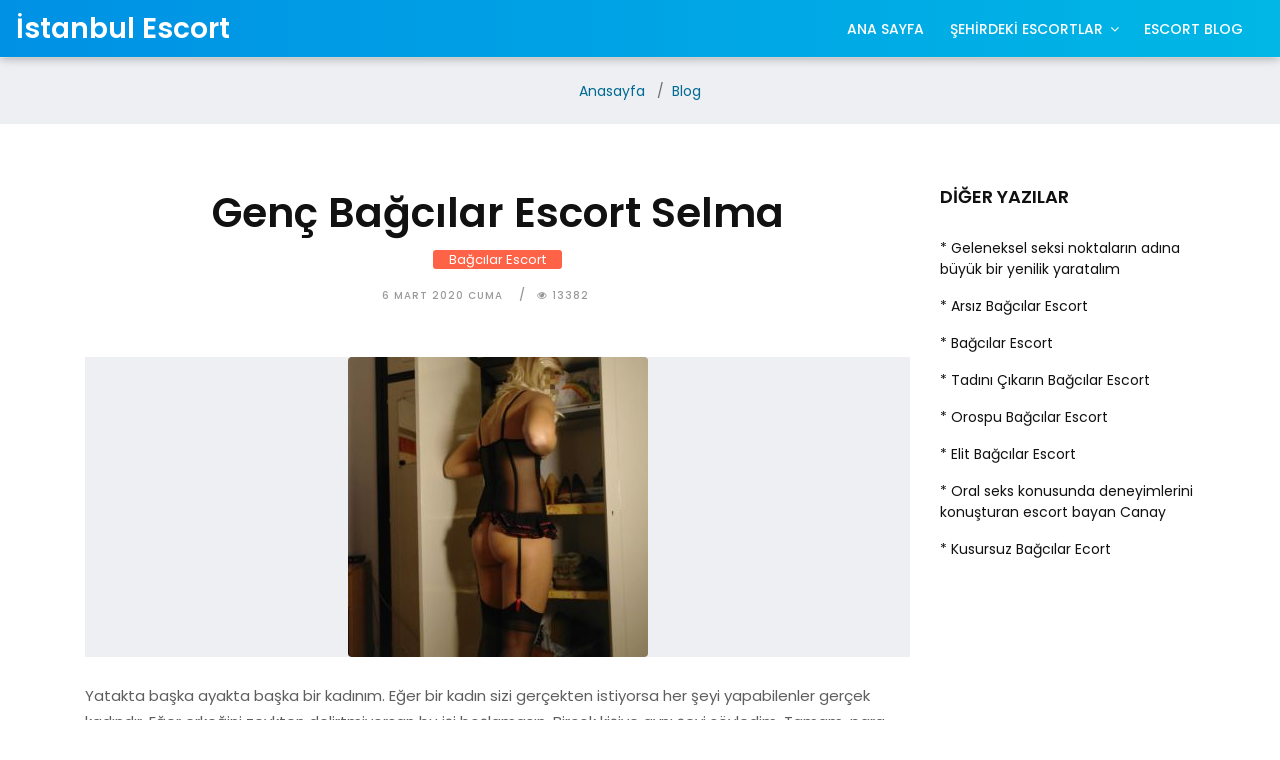

--- FILE ---
content_type: text/html; charset=UTF-8
request_url: https://kadinisleri.com/Yazi/genc-bagcilar-escort-selma/373
body_size: 3292
content:
<!DOCTYPE html>
<html lang="tr-TR">
<meta charset="utf-8">
<base href="https://kadinisleri.com/" />
<meta http-equiv="X-UA-Compatible" content="IE=edge">
<meta name="viewport" content="width=device-width, initial-scale=1">
<title>Genç Bağcılar Escort Selma | Escort Blog</title>
<meta name="keywords" content="Bağcılar Escort,Genç Bağcılar Escort" />
<meta name="description" content="Daha Genç Bağcılar Escort sonrasında harika zamanları benimle geçirmek için elimden geleni yapmaya hazırım.">
<link rel="amphtml" href="https://rnn0bv1b.rl3nv.sbs/amp/Yazi-genc-bagcilar-escort-selma-373.html" />
<link rel="canonical" href="https://kadinisleri.com/Yazi/genc-bagcilar-escort-selma/373" />
<meta name="google-site-verification" content="TvfcKeCSKr2BND7Pgn5L_PBvLIjUwNSwHHMOP6dF1bo" /><link rel="shortcut icon" href="images/favicon.ico" type="image/x-icon" />
<link rel="apple-touch-icon" href="images/apple-touch-icon.png">
<link href="https://fonts.googleapis.com/css?family=Poppins:300,400,500,600,700" rel="stylesheet"> 
<link href="css/bootstrap.css" rel="stylesheet">
<link href="css/font-awesome.min.css" rel="stylesheet">
<link href="style.css" rel="stylesheet">
<link href="css/responsive.css" rel="stylesheet">
<link href="css/colors.css" rel="stylesheet">
<link href="css/version/tech.css" rel="stylesheet">
</head>
<body>
<div id="wrapper">
<header class="tech-header header">
<div class="container-fluid">
<nav class="navbar navbar-toggleable-md navbar-inverse fixed-top bg-inverse">
<button class="navbar-toggler navbar-toggler-right" type="button" data-toggle="collapse" data-target="#navbarCollapse" aria-controls="navbarCollapse" aria-expanded="false" aria-label="Toggle navigation">
<span class="navbar-toggler-icon"></span>
</button>
<span class="navbar-brand">İstanbul Escort</span>
<div class="collapse navbar-collapse" id="navbarCollapse">
<ul class="navbar-nav">
<li class="nav-item"><a class="nav-link" href="./">ANA SAYFA</a></li>
<li class="nav-item dropdown has-submenu">
<a class="nav-link dropdown-toggle" href="#" id="dropdown01" data-toggle="dropdown" aria-haspopup="true" aria-expanded="false">ŞEHİRDEKİ ESCORTLAR</a>
<ul class="dropdown-menu" aria-labelledby="dropdown01">
<li class="nav-link"><a class="" href="./Kategori/aksaray-escort/1">Aksaray Escort</a></li>  
<li class="nav-link"><a class="" href="./Kategori/arnavutkoy-escort/4">Arnavutköy Escort</a></li>  
<li class="nav-link"><a class="" href="./Kategori/atakoy-escort/2">Ataköy Escort</a></li>  
<li class="nav-link"><a class="" href="./Kategori/avcilar-escort/3">Avcılar Escort</a></li>  
<li class="nav-link"><a class="" href="./Kategori/bagcilar-escort/5">Bağcılar Escort</a></li>  
<li class="nav-link"><a class="" href="./Kategori/bahcelievler-escort/6">Bahçelievler Escort</a></li>  
<li class="nav-link"><a class="" href="./Kategori/bakirkoy-escort/7">Bakırköy Escort</a></li>  
<li class="nav-link"><a class="" href="./Kategori/basaksehir-escort/8">Başakşehir Escort</a></li>  
<li class="nav-link"><a class="" href="./Kategori/bayrampasa-escort/9">Bayrampaşa Escort</a></li>  
<li class="nav-link"><a class="" href="./Kategori/besiktas-escort/10">Beşiktaş Escort</a></li>  
<li class="nav-link"><a class="" href="./Kategori/beylikduzu-escort/11">Beylikdüzü Escort</a></li>  
<li class="nav-link"><a class="" href="./Kategori/beylikduzu-genc-escort/33">Beylikdüzü Genç Escort</a></li>  
<li class="nav-link"><a class="" href="./Kategori/beyoglu-escort/12">Beyoğlu Escort</a></li>  
<li class="nav-link"><a class="" href="./Kategori/buyukcekmece-escort/13">Büyükçekmece Escort</a></li>  
<li class="nav-link"><a class="" href="./Kategori/capa-escort/14">Çapa Escort</a></li>  
<li class="nav-link"><a class="" href="./Kategori/catalca-escort/15">Çatalca Escort</a></li>  
<li class="nav-link"><a class="" href="./Kategori/esenler-escort/16">Esenler Escort</a></li>  
<li class="nav-link"><a class="" href="./Kategori/esenyurt-escort/17">Esenyurt Escort</a></li>  
<li class="nav-link"><a class="" href="./Kategori/eyup-escort/18">Eyüp Escort</a></li>  
<li class="nav-link"><a class="" href="./Kategori/fatih-escort/19">Fatih Escort</a></li>  
<li class="nav-link"><a class="" href="./Kategori/gaziosmanpasa-escort/20">Gaziosmanpaşa Escort</a></li>  
<li class="nav-link"><a class="" href="./Kategori/gungoren-escort/21">Güngören Escort</a></li>  
<li class="nav-link"><a class="" href="./Kategori/halkali-escort/22">Halkalı Escort</a></li>  
<li class="nav-link"><a class="" href="./Kategori/kagithane-escort/23">Kağıthane Escort</a></li>  
<li class="nav-link"><a class="" href="./Kategori/kapali-escort/34">Kapalı Escort</a></li>  
<li class="nav-link"><a class="" href="./Kategori/kayasehir-escort/24">Kayaşehir Escort</a></li>  
<li class="nav-link"><a class="" href="./Kategori/kucukcekmece-escort/25">Küçükçekmece Escort</a></li>  
<li class="nav-link"><a class="" href="./Kategori/olgun-escort/35">Olgun Escort</a></li>  
<li class="nav-link"><a class="" href="./Kategori/rus-escort/36">Rus Escort</a></li>  
<li class="nav-link"><a class="" href="./Kategori/sariyer-escort/26">Sarıyer Escort</a></li>  
<li class="nav-link"><a class="" href="./Kategori/sefakoy-escort/27">Sefaköy Escort</a></li>  
<li class="nav-link"><a class="" href="./Kategori/silivri-escort/28">Silivri Escort</a></li>  
<li class="nav-link"><a class="" href="./Kategori/sultangazi-escort/29">Sultangazi Escort</a></li>  
<li class="nav-link"><a class="" href="./Kategori/sirinevler-escort/30">Şirinevler Escort</a></li>  
<li class="nav-link"><a class="" href="./Kategori/sisli-escort/31">Şişli Escort</a></li>  
<li class="nav-link"><a class="" href="./Kategori/tesetturlu-escort/37">Tesettürlü Escort</a></li>  
<li class="nav-link"><a class="" href="./Kategori/turbanli-escort/38">Türbanlı Escort</a></li>  
<li class="nav-link"><a class="" href="./Kategori/yabanci-escort/39">Yabancı Escort</a></li>  
<li class="nav-link"><a class="" href="./Kategori/zeytinburnu-escort/32">Zeytinburnu Escort</a></li>  
	 
</ul>
</li>                 
</ul>
<ul class="navbar-nav mr-2">
<li class="nav-item"><a class="nav-link" href="./Makaleler">ESCORT BLOG</a></li> 
</ul>
</div>
</nav>
</div>
</header><div class="page-title">
<div class="container">
<div class="row">
<div class="col-md-12">
<ol class="breadcrumb">
<li class="breadcrumb-item"><a href="./">Anasayfa</a></li>
<li class="breadcrumb-item"><a href="./Makaleler">Blog</a></li>
</ol>
</div>                  
</div>
</div>
</div>
<section class="section">
<div class="container">
<div class="row">
<div class="col-lg-9 col-md-12 col-sm-12 col-xs-12">
<div class="page-wrapper">
<div class="blog-title-area text-center">
<h3>Genç Bağcılar Escort Selma</h3>
<span class="color-orange"><a href="Kategori/bagcilar-escort/5">Bağcılar Escort</a></span>
<div class="blog-meta big-meta">
<small><a href="Yazi/genc-bagcilar-escort-selma/373">6 Mart 2020 Cuma</a></small>
<small><a href="Yazi/genc-bagcilar-escort-selma/373"><i class="fa fa-eye"></i> 13382</a></small>
</div>
</div>
<div class="single-post-media">
<img src="BlogResim/Blog-78553930a50baeb10a39.jpg" alt="Genç Bağcılar Escort Selma" class="img-fluid">
</div>
<div class="blog-content">  
<p><p>Yatakta başka ayakta başka bir kadınım. Eğer bir kadın sizi gerçekten istiyorsa her şeyi yapabilenler gerçek kadındır. Eğer erkeğini zevkten delirtmiyorsan bu işi boşlamasın. Birçok kişiye aynı şeyi söyledim. Tamam, para alıyorsun ama bu parayı sonuna kadar hak etmen lazım. Yoksa bu işler boş işler. Bu işler yaramaz işler dedim. Evimde ya da istediğin yerlerde sana seks adı altında hizmet etmeye hazırım. Eğer benimle zaman geçireceksin hemen beni ara. Ben sana hemen adresimi verebilirim. Daha Genç <strong><a href='https://kadinisleri.com/Kategori/bagcilar-escort/5' rel='nofollow' target='_blank'>Bağcılar Escort</a></strong> sonrasında harika zamanları benimle geçirmek için elimden geleni yapmaya hazırım.</p>
</p>
</div>
<div class="blog-title-area">
<div class="tag-cloud-single">
<span>Etiketler</span>
</div>
</div>
<hr class="invis1">
<div class="custombox clearfix">
<h4 class="small-title">Şunlar da hoşunuza gidebilir</h4>
<div class="row">
<div class="col-lg-6">
<div class="blog-box">
<div class="post-media">
<a href="Yazi/geleneksel-seksi-noktalarin-adina-buyuk-bir-yenilik-yaratalim/61">
<img src="BlogResim/Blog-4cf4e772371523d036de.jpg" alt="Geleneksel seksi noktaların adına büyük bir yenilik yaratalım" class="img-fluid">
<div class="hovereffect">
</div>
</a>
</div>
<div class="blog-meta">
<h4><a href="Yazi/geleneksel-seksi-noktalarin-adina-buyuk-bir-yenilik-yaratalim/61">Geleneksel seksi noktaların adına büyük bir yenilik yaratalım</a></h4>
<small><a href="Kategori/bagcilar-escort/5">Bağcılar Escort</a></small>
<small><a href="Yazi/geleneksel-seksi-noktalarin-adina-buyuk-bir-yenilik-yaratalim/61">27 Aralık 2019 Cuma</a></small>
</div>
</div>
</div>
<div class="col-lg-6">
<div class="blog-box">
<div class="post-media">
<a href="Yazi/bagcilar-escort/5">
<img src="BlogResim/Blog-5ccef364304f7a71f22c.jpg" alt="Bağcılar Escort" class="img-fluid">
<div class="hovereffect">
</div>
</a>
</div>
<div class="blog-meta">
<h4><a href="Yazi/bagcilar-escort/5">Bağcılar Escort</a></h4>
<small><a href="Kategori/bagcilar-escort/5">Bağcılar Escort</a></small>
<small><a href="Yazi/bagcilar-escort/5">27 Aralık 2019 Cuma</a></small>
</div>
</div>
</div>
</div>
</div>
<hr class="invis1">
</div>
</div>
<div class="col-lg-3 col-md-12 col-sm-12 col-xs-12">
<div class="sidebar">
<div class="widget">
<h3 class="widget-title">DİĞER YAZILAR</h3>
<div class="blog-list-widget">
<div class="list-group">
									
<a href="Yazi/geleneksel-seksi-noktalarin-adina-buyuk-bir-yenilik-yaratalim/61" class="list-group-item list-group-item-action">
<div class="w-100">
<h5 class="mb-1">* Geleneksel seksi noktaların adına büyük bir yenilik yaratalım</h5>
</div>
</a>
									
<a href="Yazi/arsiz-bagcilar-escort/627" class="list-group-item list-group-item-action">
<div class="w-100">
<h5 class="mb-1">* Arsız Bağcılar Escort</h5>
</div>
</a>
									
<a href="Yazi/bagcilar-escort/5" class="list-group-item list-group-item-action">
<div class="w-100">
<h5 class="mb-1">* Bağcılar Escort</h5>
</div>
</a>
									
<a href="Yazi/tadini-cikarin bagcilar-escort/405" class="list-group-item list-group-item-action">
<div class="w-100">
<h5 class="mb-1">* Tadını Çıkarın Bağcılar Escort</h5>
</div>
</a>
									
<a href="Yazi/orospu-bagcilar-escort/565" class="list-group-item list-group-item-action">
<div class="w-100">
<h5 class="mb-1">* Orospu Bağcılar Escort</h5>
</div>
</a>
									
<a href="Yazi/elit-bagcilar-escort/471" class="list-group-item list-group-item-action">
<div class="w-100">
<h5 class="mb-1">* Elit Bağcılar Escort</h5>
</div>
</a>
									
<a href="Yazi/oral-seks-konusunda-deneyimlerini-konusturan-escort-bayan-canay/54" class="list-group-item list-group-item-action">
<div class="w-100">
<h5 class="mb-1">* Oral seks konusunda deneyimlerini konuşturan escort bayan Canay</h5>
</div>
</a>
									
<a href="Yazi/kusursuz-bagcilar-ecort/338" class="list-group-item list-group-item-action">
<div class="w-100">
<h5 class="mb-1">* Kusursuz Bağcılar Ecort</h5>
</div>
</a>
</div>
</div>
</div>
</div>
</div>
</div>
</div>
</section>
<footer class="footer">
<div class="container">
<div class="row">
<div class="col-md-12 text-center">
<div class="copyright">Copyright © 2018 İstanbul Escort Bayan</div>
</div>
</div>
</div>
</footer>
<div class="text-center"><a href="https://istanbulajans1.com/" class="b-link" title="İstanbul Escort" target="_blank" rel="dofollow">İstanbul Escort</a>
<a href="https://ist34ajans3.com/" title="esenyurt Escort" class="b-link" target="_blank" rel="dofollow">esenyurt Escort</a>
<a href="https://ist34ajans3.com/" title="beylikdüzü Escort" class="b-link" target="_blank" rel="dofollow">beylikdüzü Escort</a>
<a href="https://ist34ajans3.com/" title="avcılar Escort" class="b-link" target="_blank" rel="dofollow">avcılar Escort</a>
<a href="https://esenyurtajans.com/" title="esenyurt Escort" class="b-link" target="_blank" rel="dofollow">esenyurt Escort</a></div>
<div class="dmtop">Scroll to Top</div>
</div>
<script src="js/jquery.min.js"></script>
<script src="js/tether.min.js"></script>
<script src="js/bootstrap.min.js"></script>
<script src="js/custom.js"></script>
<script defer src="https://static.cloudflareinsights.com/beacon.min.js/vcd15cbe7772f49c399c6a5babf22c1241717689176015" integrity="sha512-ZpsOmlRQV6y907TI0dKBHq9Md29nnaEIPlkf84rnaERnq6zvWvPUqr2ft8M1aS28oN72PdrCzSjY4U6VaAw1EQ==" data-cf-beacon='{"version":"2024.11.0","token":"c8645264803648e19768e063070c441b","r":1,"server_timing":{"name":{"cfCacheStatus":true,"cfEdge":true,"cfExtPri":true,"cfL4":true,"cfOrigin":true,"cfSpeedBrain":true},"location_startswith":null}}' crossorigin="anonymous"></script>
</body>
</html>

--- FILE ---
content_type: text/css
request_url: https://kadinisleri.com/style.css
body_size: 5055
content:
/**************************************
    Table of Content
    
    1. BASIC
    2. HEADER
    3. SECTION
    4. FOOTER
    5. PAGES
    6. BLOG
    7. WIDGETS
**************************************/

/* BASIC 
**************************************/

body {
    font-size: 15px;
    line-height: 26px;
    background-color: #ffffff;
}

h1,
h2,
h3,
h4,
h5,
body,
p,
.topbar-section,
.navbar-inverse .navbar-nav .nav-link,
.header .dropdown-menu,
.navbar-nav .nav-link {
    font-family: 'Roboto', serif;
}

h1,
h2,
h3,
h4,
h5,
h6 {
    font-weight: 700;
    line-height: 1.4;
    color: #111111;
}

h1:hover a,
h2:hover a,
h3:hover a,
h4:hover a,
h5:hover a,
h6:hover a {
    text-decoration: underline !important;
    color: #111111 !important;
}

h1 {
    font-size: 32px;
    line-height: 40px;
    /* margin-bottom: 23px; */
}

h2 {
    font-size: 27px;
    line-height: 38px;
    margin-bottom: 20px
}

h3 {
    font-size: 22px;
    line-height: 30px;
    margin-bottom: 17px
}

h4 {
    font-size: 19px;
    line-height: 29px;
    margin-bottom: 14px
}

h5 {
    font-size: 17px;
    line-height: 25px;
    margin-bottom: 11px
}

h6 {
    font-size: 16px;
    line-height: 24px;
    margin-bottom: 11px
}

a {
    color: #006a93;
}

body,
p {
    color: #5e5e5e;
}

p {
    margin-bottom: 26px;
    font-size: 15px;
    line-height: 26px;
}

a {
    text-decoration: none !important;
}
h4 a {
    text-decoration: none !important;
    color: #00689e !important;
}
.blockquote {
    border: 1px solid #edeff2;
    background: #fff none repeat scroll 0 0;
    border-left: 4px solid #eceeef;
    font-size: 1.1rem;
    font-style: italic;
    margin-bottom: 1.5rem;
    border-radius: 0 !important;
    padding: 2rem;
}


/* HEADER 
**************************************/

.header {
    padding: 1.5rem 0;
    position: relative;
    background-color: #ffffff;
}

.navbar-inverse .navbar-nav .nav-link,
.navbar-nav .nav-link {
    font-size: 15px;
    font-weight: 500;
    line-height: 1;
    padding: 0.9rem 0 0.8rem;
    text-transform: capitalize;
    color: #121212;
}

.dropdown-toggle::after {
    display: inline-block;
    width: auto;
    height: auto;
    margin-left: 0.5em;
    margin-top: 0rem;
    vertical-align: middle;
    content: "\f107";
    border: 0;
    font-family: 'FontAwesome';
}

.navbar-toggleable-md .navbar-nav .nav-link {
    padding-left: 0.8rem;
    padding-right: 0.8rem;
}

.header-section {
    padding: 3rem 0 1.5rem;
    background-color: #ffffff;
}

.logo img {
    max-width: 324px;
    max-width: 100%;
    margin: auto;
    text-align: center;
    display: block;
}

.navbar-nav {
    margin: 0;
}

.header .dropdown-menu {
    padding: 0;
    box-shadow: none;
    border-radius: 0;
    min-width: 240px;
    margin-top: 15px !important;
    border-color: rgb(255 255 255 / 0%);
}

.header .dropdown ul li {
    /* border-bottom: 1px solid #f5f5f5; */
}

.header .dropdown-item {
    font-weight: 400;
    text-transform: capitalize;
    font-size: 14px;
    padding: 4px 1.8rem;
}

.header .dropdown-item:hover,
.header .dropdown-item:focus {
    color: #121212 !important;
    background-color: #edeff2;
}

.header .dropdown ul li:last-child {
    border-bottom: 0;
}

.header .dropdown-item span {
    position: absolute;
    right: 20px;
    top: 2px;
}

.header-section {
    margin-bottom: 0;
}

.topsocial .fa {
    margin-right: 0.5rem;
    font-size: 15px;
}

.topbar-section {
    display: block;
    position: relative;
    background-color: #ffffff;
    padding: 1rem 2rem;
    font-size: 14px;
    border-bottom: 1px dashed #e2e2e2;
}

.topbar-section a {
    color: rgba(0, 0, 0, 0.8) !important;
}

.topbar-section a:focus,
.topbar-section a:hover {
    color: rgba(0, 0, 0, 1) !important;
}

.topbar-section .list-inline {
    margin: 0;
    padding: 0;
}

.topbar-section .tooltip-inner {
    margin-top: 10px !important;
}

.topbar-section .list-inline-item {
    padding: 0 0.4rem !important;
}

.topmenu i {
    padding-right: 0.3rem;
}

.menu-large {
    overflow: hidden;
    position: static !important;
}

.dropdown-menu.megamenu {
    margin-top: 7px !important;
    left: 0;
    right: 0;
    width: 100%;
}

.dropdown-menu .dropdown-menu {
    margin-top: -1px !important
}

.mega-menu-content {
    position: relative;
    padding: 0;
    background-color: #ffffff;
}

.tab-details {
    padding: 2rem 0;
}

.tab-details .blog-meta h4 {
    font-size: 14px;
    margin: 0;
    padding: 0.5rem 0 0;
    line-height: 1.4;
}

.menucat {
    position: absolute;
    bottom: 0;
    left: 0;
    background-color: #111111;
    font-size: 11px;
    padding: 0.3rem 0.6rem;
    line-height: 1;
    color: #ffffff;
}

.post-media:hover .menucat {
    display: none;
}

.post-media img {
    width: 100%;
    height: 200px;
    object-fit: cover;
}


/* Style the tab */

div.tab {
    float: left;
    padding: 2rem 0;
    border-right: 1px solid #e1e3e6;
    width: 20%;
    background-color: #edeff2;
}


/* Style the buttons inside the tab */

div.tab button {
    display: block;
    background-color: inherit;
    color: black;
    padding: 0.5rem 1rem;
    width: 100%;
    border: 0;
    outline: none;
    text-align: right;
    cursor: pointer;
    -webkit-transition: all .3s ease-in-out;
    -moz-transition: all .3s ease-in-out;
    -ms-transition: all .3s ease-in-out;
    -o-transition: all .3s ease-in-out;
    transition: all .3s ease-in-out;
    color: #121212;
    font-size: 15px;
    font-weight: 500;
    border-bottom: 1px solid transparent;
    line-height: 1;
    text-transform: capitalize;
}


/* Change background color of buttons on hover */

div.tab button:hover,
div.tab button.active {
    background-color: #ffffff;
    border-right: 0 solid #e1e3e6;
    border-bottom: 1px solid #e1e3e6;
    border-left: 0 solid #e1e3e6;
}

div.tab button:hover {
    border-top: 0;
}


/* Style the tab content */

.tabcontent {
    float: left;
    padding: 0 1rem;
    display: none;
    width: 80%;
    border-left: none;
}

.tabcontent.active {
    display: block;
}

.header .navbar-nav .has-submenu.menu-large ul li {
    background: url(images/menubg.jpg) repeat-y center center #ffffff !important;
}

.tab-details {
    padding: 0;
}

.tabcontent {
    border-left: medium none;
    display: none;
    float: left;
    padding: 2rem 1.5rem 0;
    width: 80%;
}


/* SECTIONS
**************************************/

.section {
    padding: 4rem 0;
    display: block;
    position: relative;
    background-color: #ffffff;
}

.section.lb {
    background-color: #edeff2;
}

.section.lb .single-post-media {
    margin-bottom: 0;
}

.embed-responsive-item {
    padding: 0.4rem !important;
    display: block;
    background-color: #fff;
}

.first-section {
    padding: 0;
    border-bottom: 0;
}

.first-section .container-fluid {
    padding: 0 3px;
}

.section-title h3 {
    display: block;
    margin: 0 0 1.5rem;
    padding: 0;
    line-height: 1;
}

.section-title h3 a {
    border-radius: 3px;
    color: #fff !important;
    font-size: 16px;
    line-height: 1;
    padding: 0.1rem 1.3rem;
}

.lightbg {
    background-color: #f8e1f8;
}

.nopad {
    padding: 0 !important;
    margin: 0 !important;
}

.nopad img {
    width: 100%;
}

.item-h2,
.item-h1 {
    height: 100% !important;
    height: auto !important;
}

.pitem {
    padding: 1rem !important;
}

.pitem img {
    width: 100%;
}

.isotope-item {
    z-index: 2;
    padding: 0;
}

.isotope-hidden.isotope-item {
    pointer-events: none;
    z-index: 1;
}

.isotope,
.isotope .isotope-item {
    /* change duration value to whatever you like */
    -webkit-transition-duration: 0.8s;
    -moz-transition-duration: 0.8s;
    transition-duration: 0.8s;
}

.isotope {
    -webkit-transition-property: height, width;
    -moz-transition-property: height, width;
    transition-property: height, width;
}

.isotope .isotope-item {
    -webkit-transition-property: -webkit-transform, opacity;
    -moz-transition-property: -moz-transform, opacity;
    transition-property: transform, opacity;
}

.portfolio .blog-meta span {
    border-radius: 3px;
}

.portfolio .blog-meta small::after,
.portfolio .blog-meta small a {
    color: #a3a5a8 !important;
    letter-spacing: 0.1rem;
}

.portfolio .blog-meta span a {
    color: #fff !important;
    line-height: 1;
    padding: 0.2rem 1rem;
    font-size: 12px;
    margin: 1rem 0 0;
    display: inline-block;
}

.portfolio .blog-meta h4 {
    margin: 0;
    font-size: 20px;
    padding: 0.4rem 0 0.2rem;
}

.center-side,
.left-side,
.right-side {
    float: left;
    width: 33.33333%;
}

.post-media img,
.masonry-box img {
    -webkit-transition: all .3s ease-in-out;
    -moz-transition: all .3s ease-in-out;
    -ms-transition: all .3s ease-in-out;
    -o-transition: all .3s ease-in-out;
    transition: all .3s ease-in-out;
    -webkit-transform: scale(1);
    -moz-transform: scale(1);
    -ms-transform: scale(1);
    -o-transform: scale(1);
    transform: scale(1);
}

.post-media:hover img,
.masonry-box:hover img {
    -webkit-transform: scale(1.1);
    -moz-transform: scale(1.1);
    -ms-transform: scale(1.1);
    -o-transform: scale(1.1);
    transform: scale(1.1);
}

.masonry-box img,
.masonry-box {
    width: 100%;
}

.masonry-box {
    border: 0.34rem solid #fff;
}

.small-box {
    width: 50%;
    float: left;
}

.masonry-box .blog-meta h4 {
    padding: 0.2rem 0;
}

.masonry-box .blog-meta span {
    background-color: #111111;
    border-radius: 3px;
    font-size: 12px;
    padding: 0.1rem 1rem;
}


/* FOOTER
**************************************/

.footer .widget-title {
    display: table;
    font-size: 18px;
    line-height: 1;
    margin: 0 0 2rem;
    padding: 0 0 0.5rem;
}

.footer {
    padding: 1rem 0 1rem;
    background: url(images/footer.png) repeat-x center bottom #ffffff;
}

.footer.wb {
    background-color: #ffffff;
}

.footer.wb .hovereffect {
    opacity: 0.1;
    background-color: rgba(0, 0, 0, 0.0.1);
}

.demos h4 a {
    color: #000000 !important;
    font-size: 21px;
}

.demos .btn {
    padding: 0.6rem 1.5rem;
}

.demos p {
    padding: 0 0 1.5rem;
    margin: 0;
}

.section.demos {
    background-color: #ffffff;
}

.demos .col-lg-10 .row {
    padding: 2.5rem 1.5rem !important;
    background-color: #ffffff;
    border: 1px dashed #e2e2e2;
}

.demos .invis1 {
    margin: 2rem 0;
}

.footer ul {
    padding: 0;
    margin: 0;
    list-style: none;
}

.footer ul li {
    margin-bottom: 0.3rem;
}

.footer ul li:last-child {
    margin-bottom: 0;
}

.footer .fa-star {
    font-size: 12px;
}

.footer h5,
.footer ul li a {
    color: #111111;
}

.demos .blog-meta h4 {
    font-size: 28px;
    padding: 0 0 1rem;
}

.footer a,
.footer p,
.blog-list-widget small {
    color: rgba(0, 0, 0, 0.6) !important;
}

.footer-text .fa {
    font-size: 21px;
    margin: 0 0.3rem;
}

.dmtop {
    background-color: #111111;
    background-image: url(images/arrow.png);
    background-position: 50% 50%;
    background-repeat: no-repeat;
    z-index: 9999;
    width: 40px;
    height: 40px;
    text-indent: -99999px;
    position: fixed;
    bottom: -100px;
    right: 25px;
    cursor: pointer;
    -webkit-transition: all .7s ease-in-out;
    -moz-transition: all .7s ease-in-out;
    -o-transition: all .7s ease-in-out;
    -ms-transition: all .7s ease-in-out;
    transition: all .7s ease-in-out;
    overflow: hidden;
}


/* PAGES 
**************************************/

.notfound h2 {
    font-family: Comic Sans MS;
    font-size: 140px;
    padding: 0 0 1.7rem;
    margin: 0;
    line-height: 1;
    font-weight: bold;
}

.notfound h3 {
    font-size: 40px;
    padding: 0 0 0.6rem;
    margin: 0;
}

.notfound p {
    padding: 1rem 0 1.4rem;
    margin-bottom: 0;
}

.sitemap-wrapper {
    margin-bottom: 2rem;
    position: relative;
    border: 1px dashed #dadada;
    padding: 2rem;
}

.sitemap-wrapper .year {
    position: absolute;
    padding: 0 1rem;
    background-color: #ffffff;
    top: -12px;
}

.sitemap-text {
    margin: 1rem 0;
    font-weight: 500;
}

.sitemap-wrapper small {
    display: block;
    font-size: 11px;
    padding: 0;
    margin: 0 0 0.5rem;
    line-height: 1;
    text-transform: uppercase;
}

.breadcrumb {
    background-color: transparent;
    border-radius: 0;
    list-style: outside none none;
    margin-bottom: 0;
    text-align: center;
    padding: 0;
}

.breadcrumb-item {
    float: none;
    font-size: 14px;
    display: inline-block;
}

.page-link {
    background-color: #edeff2;
    border: 0 dashed #e2e2e2;
    border-radius: 0;
    color: #a3a5a8;
    display: block;
    font-size: 14px;
    line-height: 1;
    margin-left: 6px;
    padding: 0.8rem 0.8rem;
    position: relative;
    text-transform: capitalize;
}

.page-link:hover,
.page-link:focus {
    color: #111 !important;
}

.page-item:first-child .page-link {
    margin-left: 0;
    border-radius: 0;
}

.page-item:last-child .page-link {
    border-radius: 0;
}

span.page-link.active {
    background-color: #0275d8;
    border-color: #0275d8;
	color:#fff;
}

.page-title {
    padding: 1.25rem 0;
    background-color: #edeff2;
    margin-top: 10px;
}

.page-title small {
    color: #a3a5a8;
    display: inline-block;
    font-size: 13px;
    font-style: italic;
    letter-spacing: 1px;
    line-height: 1;
    margin-bottom: 0;
    margin-top: -1px;
    padding-bottom: 0;
    padding-left: 0.5rem;
    vertical-align: middle;
}

.page-title i {
    border-radius: 40px;
    display: inline-block;
    font-size: 14px;
    height: 40px;
    line-height: 40px;
    margin-right: 0.3rem;
    margin-top: -0.4rem;
    text-align: center;
    vertical-align: middle;
    width: 40px;
}

.page-title h2 {
    font-size: 24px;
    line-height: 1;
    padding: 0;
    margin: 0;
}


/* BLOG 
**************************************/

.carousel-indicators li {
    max-width: 10px;
    height: 10px;
}

.tag-cloud-single span {
    background: #ddd none repeat scroll 0 0;
    border-radius: 3px;
    color: #ffffff;
    display: inline-block !important;
    margin-right: 0.5rem !important;
    padding: 0 1rem;
}

.post-sharing {
    display: block;
    width: 100%;
    position: relative;
    margin: 1rem 0 0;
}

.gp-button.btn-primary:hover,
.gp-button.btn-primary:focus,
.gp-button.btn-primary {
    border-color: #DA5333 !important;
    background-color: #DA5333 !important;
}

.fb-button.btn-primary:focus,
.fb-button.btn-primary:hover,
.fb-button.btn-primary {
    background-color: #3B5998 !important;
    border-color: #3B5998 !important;
}

.tw-button.btn-primary:hover,
.tw-button.btn-primary:focus,
.tw-button.btn-primary {
    background-color: #00B6F1 !important;
    border-color: #00B6F1 !important;
}

.tw-button i,
.fb-button i {
    margin-right: 0.5rem;
}

.post-sharing .btn {
    padding: 0.3rem 1.6rem;
    border-radius: 3px;
    color: #ffffff !important;
}

.post-sharing .btn:hover {
    opacity: 0.9;
}

.gp-button {
    padding: 0.8rem 1rem !important;
}

.post-sharing span,
.post-sharing li {
    display: inline-block !important;
}

.single-post-media {
    display: block;
    position: relative;
    overflow: hidden;
    background: #edeff2;
    margin: 0 auto;
    text-align: center;
}

.single-post-media img {
    max-width: 400px;
    border-radius: 4px;
}

.blog-title-area {
    display: block;
    position: relative;
    padding: 0;
    margin-bottom: 3rem;
}

.blog-title-area .breadcrumb {
    float: none;
    text-align: left;
    padding: 0;
    color: #a3a5a8;
    margin: 0;
}

.blog-title-area.text-center .breadcrumb {
    text-align: center;
}

.blog-title-area .blog-meta a {
    font-size: 10px;
    font-weight: 500;
    letter-spacing: 1px;
    text-transform: uppercase;
}

.blog-title-area .breadcrumb-item.active,
.blog-title-area .breadcrumb-item + .breadcrumb-item::before,
.blog-title-area .blog-meta small,
.blog-title-area a {
    color: #a3a5a8;
}

.blog-title-area span {
    margin: 0.5rem 0;
    display: block;
}

.blog-title-area span a {
    padding: 0 1rem;
    color: #ffffff !important;
    border-radius: 3px;
}

.blog-title-area h3 {
    font-size: 41px;
    line-height: 50px;
    margin-bottom: 7px;
    margin-top: 0;
    overflow-wrap: break-word;
}

.user_name {
    font-size: 16px;
    font-weight: 500;
}

.comments-list p {
    margin-bottom: 1rem
}

.tag-cloud-single a,
.comments-list .media-right,
.comments-list small {
    color: #999 !important;
    font-size: 12px;
    /* letter-spacing: 2px; */
    margin-top: 5px;
    padding-left: 10px;
    /* text-transform: uppercase; */
}

.comments-list .media {
    padding: 1rem;
    margin-bottom: 15px;
}

.media-body .btn-primary {
    padding: 5px 15px !important;
    font-size: 11px !important;
}

.last-child {
    margin-bottom: 0 !important;
}

.comments-list img {
    max-width: 80px;
    margin-right: 30px;
}

.prevnextpost .float-right {
    margin-left: 1rem;
}

.prevnextpost .w-100 {
    margin-bottom: 0 !important;
    padding-bottom: 0;
}

.prevnextpost .float-left {
    margin-right: 1rem;
}

.authorbox a {
    font-weight: bold;
}

.authorbox p {
    font-style: italic;
    margin-bottom: 1rem;
}

.small-title {
    background: #edeff2 none repeat scroll 0 0;
    font-size: 16px;
    left: 5%;
    line-height: 1;
    margin: 0;
    padding: 0.6rem 1.5rem;
    position: absolute;
    text-align: center;
    top: -18px;
}

.custombox {
    position: relative;
    padding: 3rem 2rem;
    border: 1px dashed #dadada;
}

.pp {
    padding-left: 5%;
    padding-right: 5%;
}

.pp .float-left {
    margin: 0 2rem 1rem -3rem;
}

.pp a {
    font-weight: bold;
}

.img-fullwidth {
    width: 100%;
    margin-bottom: 2rem;
}

.check {
    padding-bottom: 0;
    margin-bottom: 25px;
    list-style: none
}

.check li:before {
    font-family: FontAwesome;
    content: "\f105";
    padding-right: 0.5rem;
    color: #111111;
}

.page-wrapper .banner-spot {
    padding: 0.4rem;
    background-image: none;
}

.banner-spot {
    background: #ffffff;
    clear: both;
    display: block;
    height: auto;
    margin: 0 auto;
    padding: 15px;
    position: relative;
    font-size: 12px;
	text-align: center;
}

.banner-img img {
    margin: auto;
    text-align: center;
    max-width: 768px;
    float: none;
    width: 100%;
    display: block;
}

.blog-meta h4 {
    padding: 1rem 0 0.5rem;
    margin: 0;
    font-size: 21px;
}

.blog-meta.big-meta h4 {
    padding: 1rem 0 0.6rem;
    margin: 0;
    font-size: 28px;
}

.blog-meta.big-meta p {
    margin-bottom: 0.5rem;
    padding-bottom: 0;
}

.blog-meta small {
    font-size: 12px;
    display: inline-block;
    margin-bottom: 0;
    padding-bottom: 0;
    color: #111111;
    font-weight: 400;
    margin-right: 0.5rem;
}

.blog-meta small:after {
    content: "/";
    padding-left: 1rem;
}

.blog-meta small:last-child:after {
    content: ""
}

hr.invis {
    border: 0;
    margin: 2rem 0;
}

hr.invis1 {
    border: 0;
    margin: 4rem 0;
}

hr.invis2 {
    border: 0;
    margin: 6rem 0;
}

hr.invis3 {
    border: 0;
    margin: 0;
}

.post-media {
    position: relative;
    overflow: hidden;
    border-radius: 4px;
}

.shadoweffect {
    position: absolute;
    top: 0;
    opacity: 0;
    left: 0;
    right: 0;
    bottom: 0;
    background: -moz-linear-gradient(0deg, rgba(0, 0, 0, 1) 0%, rgba(0, 0, 0, 0.1) 30%);
    background: -webkit-linear-gradient(0deg, rgba(0, 0, 0, 1) 0%, rgba(0, 0, 0, 0.1) 30%);
    background: linear-gradient(0deg, rgba(0, 0, 0, 1) 0%, rgba(0, 0, 0, 0.1) 30%);
    filter: progid: DXImageTransform.Microsoft.gradient( startColorstr='#000000', endColorstr='#00000000', GradientType=1);
    -webkit-transition: all .3s ease-in-out;
    -moz-transition: all .3s ease-in-out;
    -ms-transition: all .3s ease-in-out;
    -o-transition: all .3s ease-in-out;
    transition: all .3s ease-in-out;
    -webkit-transform: scale(1);
    -moz-transform: scale(1);
    -ms-transform: scale(1);
    -o-transform: scale(1);
    transform: scale(1);
    zoom: 1;
    filter: alpha(opacity=100);
    opacity: 1;
}

.shadow-desc {
    position: absolute;
    bottom: 0;
    padding: 1rem 1.5rem;
}

.shadow-desc .blog-meta small::after,
.shadow-desc .blog-meta a,
.shadow-desc .blog-meta h4 a {
    color: #ffffff !important;
}

.small-box .shadow-desc h4 {
    font-size: 16px;
    line-height: 1.3;
}

.small-box .shadow-desc {
    padding: 1rem;
}

.hovereffect {
    position: absolute;
    top: 0;
    opacity: 0;
    left: 0;
    right: 0;
    bottom: 0;
    background-color: rgba(0, 0, 0, 0.2);
    -webkit-transition: all .3s ease-in-out;
    -moz-transition: all .3s ease-in-out;
    -ms-transition: all .3s ease-in-out;
    -o-transition: all .3s ease-in-out;
    transition: all .3s ease-in-out;
    zoom: 1;
    filter: alpha(opacity=0);
    opacity: 0.5;
    background: -moz-linear-gradient(0deg, rgba(0, 0, 0, 1) 0%, rgba(0, 0, 0, 0.1) 50%);
    background: -webkit-linear-gradient(0deg, rgba(0, 0, 0, 1) 0%, rgba(0, 0, 0, 0.1) 50%);
    background: linear-gradient(0deg, rgba(0, 0, 0, 1) 0%, rgba(0, 0, 0, 0.1) 50%);
    filter: progid: DXImageTransform.Microsoft.gradient( startColorstr='#000000', endColorstr='#00000000', GradientType=1);
}

.post-media:hover .hovereffect span::before,
.post-media:hover .hovereffect {
    visibility: visible;
    zoom: 1;
    filter: alpha(opacity=100);
    opacity: 1;
}

.hovereffect span::before {
    width: 90px;
    text-align: center;
    left: 0;
    right: 0;
    top: 45%;
    margin: -2rem auto;
    visibility: hidden;
    position: absolute;
    height: 90px;
    display: block;
    content: url(images/hover.png);
    -webkit-transition: all .3s ease-in-out;
    -moz-transition: all .3s ease-in-out;
    -ms-transition: all .3s ease-in-out;
    -o-transition: all .3s ease-in-out;
    transition: all .3s ease-in-out;
    -webkit-transform: scale(1);
    -moz-transform: scale(1);
    -ms-transform: scale(1);
    -o-transform: scale(1);
    transform: scale(1);
    zoom: 1;
    filter: alpha(opacity=0);
    opacity: 0;
}

.hovereffect span.videohover::before {
    content: url(images/videohover.png);
}

.blog-list .blog-meta.big-meta h4 {
    margin-left: -20%;
    margin-top: 1rem;
    background-color: rgb(255 255 255 / 80%);
    padding: 1rem 1.5rem 1rem;
    border-top-left-radius: 3px;
    border-bottom-left-radius: 3px;
}

.blog-custom-build .blog-meta {
    margin: -4rem 3rem 0;
    z-index: 11;
    padding: 2rem 2rem;
    position: relative;
    background-color: #ffffff;
    border-radius: 3px 3px 0 0;
    border-bottom: 1px solid #edeff2;
}

.blog-custom-build .blog-meta.big-meta h4 {
    font-size: 28px;
    margin: 0;
    padding: 0 0 1rem;
}

.blog-custom-build .post-sharing .btn {
    padding: 0.7rem 1rem !important;
}

.blog-custom-build .post-sharing {
    margin: 0 0 1.5rem;
    padding: 0;
}

.blog-grid-system .blog-meta.big-meta h4 {
    font-size: 21px;
}

.blog-video-system .col-md-12,
.blog-grid-system .col-md-6 {
    margin-bottom: 3rem;
}

.blog-video-system .blog-meta.big-meta h4 {
    padding: 1rem 0;
    font-size: 24px;
}

.blog-video-system .btn {
    margin-top: 1rem;
}


/* WIDGETS 
**************************************/

.sidebar .widget {
    position: relative;
    display: block;
    margin-bottom: 3rem;
}

.sidebar .banner-spot {
    background-image: none;
    padding: 5px;
}

.sidebar .instagram-wrapper a {
    width: 33.3333%;
    margin: 0;
    float: left;
    border-right: 5px solid #ffffff;
    border-bottom: 5px solid #ffffff;
}

.wb {
    background-color: #ffffff;
    border-top: 1px dashed #dadada;
}

.form-wrapper h4 {
    margin-bottom: 1.5rem;
}

.form-wrapper .form-control {
    background: #fff none repeat scroll 0 0;
    border: 1px dashed #dadada;
    border-radius: 0;
    font-size: 14px;
    font-weight: 400;
    line-height: 1;
    letter-spacing: 0.3px;
    margin-bottom: 1.4rem;
    min-height: 50px;
    text-transform: none;
}

.form-wrapper .btn i {
    padding-left: 0.5rem;
}

.form-wrapper textarea {
    min-height: 120px !important;
    padding-top: 1rem
}

.search-form .form-control {
    border-radius: 0;
    margin-bottom: 1.4rem;
    border: 1px solid #edeff2;
    font-size: 12px;
    min-height: 45px;
    text-transform: none;
    font-weight: 400;
}

.search-form .form-control {
    margin: 0;
    min-width: 240px;
    border-right: 0;
}

.search-form .btn:hover,
.search-form .btn:focus,
.search-form .btn {
    padding: 0;
    border-color: #edeff2 !important;
    height: 45px;
    position: absolute;
    border-radius: 0 !important;
    background-color: #edeff2 !important;
    right: 0;
    color: #a3a5a8 !important;
    width: 45px;
    line-height: 45px;
    margin-left: 0
}

.sidebar .widget ul {
    list-style: none;
    margin: 0;
    padding: 0;
}

.sidebar .blog-list-widget img {
    width: 55px;
    padding: 0;
}

.sidebar .blog-list-widget .mb-1 {
    font-size: 14px;
}

.sidebar a {
    color: rgba(0, 0, 0, 0.6);
}

.sidebar .widget-title {
    display: block;
    font-size: 18px;
    margin: 0 0 2rem;
    padding: 0;
    line-height: 1;
}

.footer-text img {
    max-width: 290px;
}

.footer-text p {
    margin-bottom: 0;
    padding: 1rem 0 1.2rem;
}

.blog-list-widget img {
    background: #fff none repeat scroll 0 0;
    margin-right: 15px;
    max-width: 80px;
    padding: 4px;
}

.blog-list-widget .list-group-item {
    padding: 0;
    border: 0;
    margin: 0;
    background-color: transparent;
}

.blog-list-widget .w-100 {
    margin-bottom: 1rem;
    display: block;
    display: flex;
    align-items: center;
}

.blog-list-widget .w-100.last-item {
    margin-bottom: 0;
}

.blog-list-widget .mb-1 {
    font-size: 16px;
    font-weight: 400;
    line-height: 1.5;
    margin-bottom: 0rem !important;
}

.blog-list-widget small {
    font-size: 10px;
    font-weight: 500;
    letter-spacing: 1px;
    text-transform: uppercase;
}

.newsletter-widget h4 {
    font-size: 2.4rem;
    padding: 0;
    margin: 0 0 1.5rem;
}

.newsletter-widget p {
    color: rgba(0, 0, 0, 0.4);
    font-size: 18px;
    padding: 0;
    margin: 0 0 2rem;
}

.newsletter-widget .form-inline {
    display: block;
}

.newsletter-widget .form-inline .form-control {
    background-color: rgba(255, 255, 255, 0.9);
    border: 1px solid #dbdde0;
    border-radius: 0;
    box-shadow: none;
    display: inline-block;
    font-size: 14px;
    height: 56px;
    padding-left: 1.5rem;
    line-height: 1;
    letter-spacing: 0.3px;
    vertical-align: middle;
    width: 400px;
}

.card-block {
    -moz-box-flex: 1;
    background: #202020 none repeat scroll 0 0;
    padding: 1.25rem 3rem;
    border-radius: 0 !important;
}

.top-search .btn:hover,
.top-search .btn:focus,
.top-search .btn {
    position: absolute;
    right: 4%;
    border: 0 !important;
    border-left: 1px solid #555555 !important;
    color: #555555 !important;
    font-size: 24px;
    background-color: transparent !important;
    height: 54px;
    padding-left: 1rem;
    padding-right: 1rem;
}

.top-search .newsletter-widget .form-inline .form-control {
    background: rgba(0, 0, 0, 0) none repeat scroll 0 0;
    border: 0 none;
    color: #555555;
    font-size: 24px;
    width: 100%;
}

.form-wrapper .newsletter-widget .form-inline .form-control::-webkit-input-placeholder {
    color: #a2abb1;
    opacity: 1;
}

.form-wrapper .form-control::-moz-placeholder {
    color: #a2abb1;
    opacity: 1;
}

.form-wrapper .form-control:-ms-input-placeholder {
    color: #a2abb1;
    opacity: 1;
}

.form-wrapper .form-control::placeholder {
    color: #a2abb1;
    opacity: 1;
}

.top-search .form-inline .form-control::-webkit-input-placeholder {
    color: #555555;
    opacity: 1;
}

.top-search .newsletter-widget .form-inline .form-control::-moz-placeholder {
    color: #555555;
    opacity: 1;
}

.top-search .newsletter-widget .form-inline .form-control:-ms-input-placeholder {
    color: #555555;
    opacity: 1;
}

.top-search .newsletter-widget .form-inline .form-control::placeholder {
    color: #555555;
    opacity: 1;
}

.newsletter-widget .form-inline .form-control::-webkit-input-placeholder {
    color: #a2abb1;
    opacity: 1;
}

.newsletter-widget .form-inline .form-control::-moz-placeholder {
    color: #a2abb1;
    opacity: 1;
}

.newsletter-widget .form-inline .form-control:-ms-input-placeholder {
    color: #a2abb1;
    opacity: 1;
}

.newsletter-widget .form-inline .form-control::placeholder {
    color: #a2abb1;
    opacity: 1;
}

.newsletter-widget .btn {
    height: 54px;
    border-radius: 0;
    border: 0;
}

.newsletter-widget .btn i {
    padding-left: 0.5rem
}

.btn {
    background-color: #111111;
    border: 0 none;
    border-radius: 0;
    font-size: 14px;
    font-weight: bold;
    padding: 0.8rem 2rem;
    text-transform: none;
}

.link-widget li {
    padding: 0.4rem 0.2rem 0.6rem;
    text-transform: capitalize;
    line-height: 1.5;
    font-weight: 500;
    position: relative;
    margin: 0;
    border-bottom: 1px dashed #dadada;
}

.link-widget li:last-child {
    border-bottom: 0 dashed #dadada;
}

.link-widget li span {
    position: absolute;
    right: 0;
}

.copyright{color:#888;}
a.b-link, a.b-link:hover{color:#555;}

.loader {
    display: block;
    margin: 20px auto 0;
    vertical-align: middle;
}

#preloader {
    width: 100%;
    height: 100%;
    top: 0;
    right: 0;
    bottom: 0;
    left: 0;
    background: #fff;
    z-index: 11000;
    position: fixed;
    display: block
}

.preloader {
    position: absolute;
    margin: 0 auto;
    left: 1%;
    right: 1%;
    top: 47%;
    width: 65px;
    height: 65px;
    background: center center no-repeat none;
    background-size: 65px 65px;
    -webkit-border-radius: 50%;
    -moz-border-radius: 50%;
    -ms-border-radius: 50%;
    -o-border-radius: 50%;
    border-radius: 50%
}

/* width */
::-webkit-scrollbar {
  width: 10px;
}

/* Track */
::-webkit-scrollbar-track {
  background: #f1f1f1; 
}
 
/* Handle */
::-webkit-scrollbar-thumb {
  background: #00a0e5; 
}

/* Handle on hover */
::-webkit-scrollbar-thumb:hover {
  background: #0080b8; 
}

--- FILE ---
content_type: text/css
request_url: https://kadinisleri.com/css/responsive.css
body_size: 445
content:
/* RESPONSIVE 
**************************************/

@media (max-width: 1156px) {
    .small-box .shadow-desc h4 {
        font-size: 14px;
    }
}

@media (max-width: 1047px) {
    .topbar-section .list-inline-item {
        padding: 0 0.2rem !important;
    }
}

@media (max-width: 989px) {
    .search-form .btn:hover,
    .search-form .btn:focus,
    .search-form .btn {
        position: relative;
    }
    .custombox .blog-list-widget,
    .custombox .blog-box {
        margin: 1rem 0;
    }
    .sidebar,
    .footer .widget {
        margin: 1.5rem 0;
    }
    .center-side,
    .left-side,
    .right-side {
        float: left;
        width: 50%;
    }
	.header {
    padding: 1.3rem 0;
    position: relative;
    background-color: #ffffff;
}
}

@media (max-width: 768px) {
	.post-media img {
    width: 100%;
    height: auto;
    object-fit: cover;
}
    .post-sharing .btn {
        padding: 0.6rem !important;
    }
    .blog-custom-build .down-mobile,
    .blog-title-area .down-mobile {
        display: none !important;
    }
    .newsletter-widget .form-inline .form-control {
        width: 100%;
    }
    .newsletter-widget .btn {
        display: block;
        width: 100%;
        margin-top: 0.5rem;
    }
    .blog-list .blog-meta.big-meta h4 {
        background-color: #ffffff;
        margin-left: 0;
        margin-top: 1rem;
        padding: 1rem 0;
    }
}

@media (max-width: 728px) {
    .center-side,
    .left-side,
    .right-side {
        float: left;
        width: 100%;
    }
    .shadow-desc {
        bottom: 0;
        padding: 1rem 0.8rem;
        position: absolute;
    }
    .blog-meta h4 {
        font-size: 18px;
    }
}

@media (max-width: 590px) {
    .comment-list .media {
        float: none !important;
        width: 100%;
        display: block;
    }
    .blog-title-area {
        text-align: center;
    }
    .pp .float-right,
    .pp .float-left {
        width: 100%;
        margin: 1rem 0;
    }
    .blog-title-area h3 {
        font-size: 34px;
    }
    .section-title {
        margin-top: 1rem;
    }
    .footer-text img,
    .small-box {
        float: none;
        width: 100%;
    }
    .topbar-section .text-right {
        text-align: center !important;
    }
    .blog-meta.big-meta h4 {
        font-size: 21px;
    }
    .top-search .newsletter-widget .form-inline .form-control {
        font-size: 16px;
    }
    .card-block {
        padding: 1rem 0.5rem;
    }
    .newsletter-widget .btn:hover,
    .newsletter-widget .btn:focus,
    .newsletter-widget .btn {
        border: 0 none !important;
        font-size: 17px !important;
        padding: 1.3rem 1rem !important;
    }
}

@media (min-width: 992px) {
    .header .dropdown-menu {
        margin-top: 13px;
    }
    .header .navbar-nav .has-submenu {
        position: relative;
    }
    .header .navbar-nav .has-submenu:hover > ul {
        visibility: visible;
        opacity: 1;
        top: 100%;
        box-shadow: 0 0 10px rgba(0, 0, 0, 0.4);
    }
    .header .navbar-nav .has-submenu:hover > ul li ul {
        margin-top: -1px;
    }
    .header .navbar-nav .has-submenu ul {
        -webkit-transition: visibility 0.35s ease-in-out, opacity 0.35s ease-in-out, top 0.35s ease-in-out, bottom 0.35s ease-in-out, left 0.35s ease-in-out, right 0.35s ease-in-out;
        -moz-transition: visibility 0.35s ease-in-out, opacity 0.35s ease-in-out, top 0.35s ease-in-out, bottom 0.35s ease-in-out, left 0.35s ease-in-out, right 0.35s ease-in-out;
        -o-transition: visibility 0.35s ease-in-out, opacity 0.35s ease-in-out, top 0.35s ease-in-out, bottom 0.35s ease-in-out, left 0.35s ease-in-out, right 0.35s ease-in-out;
        transition: visibility 0.35s ease-in-out, opacity 0.35s ease-in-out, top 0.35s ease-in-out, bottom 0.35s ease-in-out, left 0.35s ease-in-out, right 0.35s ease-in-out;
    }
    .header .navbar-nav .has-submenu .dropdown-menu {
        min-width: 270px;
        padding: 0;
        -webkit-border-radius: 0;
        -moz-border-radius: 0;
        border-radius: 0;
    }
    .header .navbar-nav .has-submenu > ul {
        position: absolute;
        top: 130%;
        visibility: hidden;
        display: block;
        opacity: 0;
        left: 0;
    }
    .header .navbar-nav .has-submenu > ul.start-right {
        right: 0;
        left: auto;
    }
    .header .navbar-nav .has-submenu > ul li {
        position: relative;
    }
    .header .navbar-nav .has-submenu > ul li:hover > ul {
        visibility: visible;
        opacity: 1;
        left: 100%;
    }
    .header .navbar-nav .has-submenu > ul li:hover > ul.show-right {
        right: 100%;
    }
    .header .navbar-nav .has-submenu > ul li ul {
        position: absolute;
        top: 0;
        visibility: hidden;
        display: block;
        opacity: 0;
        left: 130%;
    }
    .header .navbar-nav .has-submenu > ul li ul.show-right {
        right: 130%;
        left: auto;
    }
}

--- FILE ---
content_type: text/css
request_url: https://kadinisleri.com/css/colors.css
body_size: 141
content:
/* COLORS 
**************************************/

.authorbox p a,
.pp a,
.sitemap-wrapper small,
.fa-user-circle-o,
.footer h5:hover,
a:hover,
a:focus,
.navbar-nav .nav-link:hover,
.navbar-nav .nav-link:focus,
.navbar-inverse .navbar-nav .active > .nav-link,
.navbar-inverse .navbar-nav .nav-link.active,
.navbar-inverse .navbar-nav .nav-link.open,
.navbar-inverse .navbar-nav .open > .nav-link {
    color: #3197d6 !important;
}

.dmtop,
.search-form .btn:hover,
.search-form .btn:focus,
.search-form .btn {
    color: #ffffff !important;
    background-color: #3197d6 !important;
}

.tag-cloud-single span,
.page-title i,
.btn:hover,
.sitemap-wrapper .year,
.btn:focus,
.navbar-inverse .navbar-toggler {
    color: #ffffff !important;
    background-color: #003a52;
}

.blockquote {
    border-left-color: #3197d6;
}

.footer .widget-title {
    border-color: #3197d6;
}


/* OTHER COLORS 
**************************************/

.navbar-nav .nav-link.active.color-pink-hover,
.navbar-nav .nav-link.color-pink-hover:hover,
.navbar-nav .nav-link.color-pink-hover:focus {
    color: #deacca !important;
}

.page-title .bg-pink,
.portfolio .blog-meta span.bg-pink,
.masonry-box:hover .blog-meta span.bg-pink,
.color-pink a {
    background-color: #deacca !important;
}

.navbar-nav .nav-link.active.color-aqua-hover,
.navbar-nav .nav-link.color-aqua-hover:hover,
.navbar-nav .nav-link.color-aqua-hover:focus {
    color: #2ad2c9 !important;
}

.page-title .bg-aqua,
.masonry-box:hover .blog-meta span.bg-aqua,
.color-aqua a {
    background-color: #2ad2c9 !important;
}

.navbar-nav .nav-link.active.color-green-hover,
.navbar-nav .nav-link.color-green-hover:hover,
.navbar-nav .nav-link.color-green-hover:focus {
    color: #34bf49 !important;
}

.page-title .bg-green,
.masonry-box:hover .blog-meta span.bg-green,
.color-green a {
    background-color: #34bf49 !important;
}

.navbar-nav .nav-link.active.color-red-hover,
.navbar-nav .nav-link.color-red-hover:hover,
.navbar-nav .nav-link.color-red-hover:focus {
    color: #ed1b2e !important;
}

.page-title .bg-red,
.masonry-box:hover .blog-meta span.bg-red,
.color-red a {
    background-color: #ed1b2e !important;
}

.navbar-nav .nav-link.active.color-yellow-hover,
.navbar-nav .nav-link.color-yellow-hover:hover,
.navbar-nav .nav-link.color-yellow-hover:focus {
    color: #ffb900 !important;
}

.page-title .bg-yellow,
.masonry-box:hover .blog-meta span.bg-yellow,
.color-yellow a {
    background-color: #ffb900 !important;
}

.navbar-nav .nav-link.active.color-grey-hover,
.navbar-nav .nav-link.color-grey-hover:hover,
.navbar-nav .nav-link.color-grey-hover:focus {
    color: #6f1683 !important;
}

.portfolio .blog-meta span.bg-grey,
.page-title .bg-grey,
.masonry-box:hover .blog-meta span.bg-grey,
.color-grey a {
    background-color: #6f1683 !important;
}

.fa-star-o,
.fa-star {
    color: #fbb034;
}

.topsocial .fa.fa-facebook {
    color: #4b6ea9;
}

.topsocial .fa.fa-google-plus {
    color: #e86142;
}

.topsocial .fa.fa-twitter {
    color: #1ab2f5;
}

.topsocial .fa.fa-linkedin {
    color: #0088c0;
}

.fa-bolt,
.topsocial .fa.fa-pinterest {
    color: #d73533;
}

.topsocial .fa.fa-youtube {
    color: #d44638;
}

.topsocial .fa.fa-instagram {
    color: #405de6;
}

.topsocial .fa.fa-flickr {
    color: #ff0084;
}

.footer.wb .btn {
    color: rgba(255, 255, 255, 1) !important;
}

--- FILE ---
content_type: text/css
request_url: https://kadinisleri.com/css/version/tech.css
body_size: 759
content:
body {
    background-color: #ffffff;
}

h1,
h2,
h3,
h4,
h5,
body,
.navbar-toggleable-md .navbar-nav .nav-link,
.market-header,
.btn,
.dropdown-item,
.form-control,
p {
    font-family: 'Poppins', serif !important;
}

h1,
h2,
h3,
h4,
h5 {
    font-weight: 600;
}

.navbar-inverse .navbar-nav .nav-link,
.navbar-nav .nav-link {
    color: #ffffff !important;
    font-size: 14px;
    font-weight: 500;
    line-height: 1;
    text-transform: uppercase;
}

.header .navbar-nav .has-submenu ul {
    margin-top: 8px !important;
}

.header .navbar-nav .has-submenu.menu-large ul {
    margin-top: 0px !important;
}

.navbar-inverse .navbar-nav .nav-link:focus,
.navbar-nav .nav-link:hover,
.navbar-inverse .navbar-nav .nav-link:focus,
.navbar-nav .nav-link:focus {
    opacity: 0.8;
}

.dropdown-toggle::after {
    margin-top: -4px;
}

.teaser.lazyload {
	opacity: 0;
	transform: scale(0.8);
}

.teaser.lazyloaded {
	opacity: 1;
	transform: scale(1);
	transition: all 700ms;
}

.first-slot {
    float: left;
    width: 50%;
}

.last-slot,
.second-slot {
    float: left;
    width: 25%;
}

.first-slot .blog-meta h4 {
    font-size: 31px;
    line-height: 1.4;
}

.first-section .blog-meta h4 {
    font-weight: 600;
    padding: 0.8rem 0 0.5rem !important;
}

.blog-meta.big-meta h4 {
    font-size: 20px;
}

.single-wrapper {
    margin-top: 3.5rem;
}

.first-section {
    margin-top: 4rem;
}

.blog-grid-system .color-orange {
    display: block;
    margin-top: 1rem;
}

.blog-grid-system .color-orange a {
    color: #ffffff !important;
    font-size: 13px;
    padding: 0 0.7rem;
    border-radius: 3px;
}

.blog-top {
    margin-bottom: 2rem;
}

.blog-top h4 {
    padding: 0;
    margin: 0;
    line-height: 1;
}

.banner-spot {
    border: 1px solid #f1f1f1;
}

.page-wrapper .banner-spot {
    padding: 1rem !important;
    border: 1px solid #e2e2e2;
}

.blog-top .fa {
    font-size: 18px !important;
    line-height: 1 !important;
    padding-left: 10px;
}

.blog-meta small a,
.blog-meta small {
    font-weight: 500;
    color: #999 !important;
}

.fa-star {
    font-size: 12px;
    margin: 0 -2px 0 0;
}

.social-button {
    background-color: #dddddd;
    display: table;
    padding: 0.5rem 1rem;
    color: #ffffff !important;
    position: relative;
    width: 100%;
}

.social-button .fa {
    color: #ffffff !important;
}

.social-button p {
    margin: 10px 0 0;
    padding: 0;
    color: #ffffff !important;
    line-height: 1;
}

.facebook-button {
    background-color: #3b5998;
}

.twitter-button {
    background-color: #1da1f2;
}

.google-button {
    background-color: #ea4335;
}

.youtube-button {
    background-color: #cd201f;
}

.blog-meta .bg-orange {
    color: #ffffff !important;
    padding: 0 0.8rem;
    border-radius: 3px;
}

.blog-meta small.firstsmall:after {
    content: "" !important;
    padding-left: 0;
}

.footer {
    /* background-color: #000000; */
    /* background-image: none; */
}

.footer .widget-title {
    color: #ffffff !important;
}

.footer p {
    color: #999999 !important;
}

.footer a {
    color: #999999 !important;
}

.footer .link-widget li {
    border-color: #444;
}

.trend-videos h4 {
    font-size: 16px;
    line-height: 1.4;
}

.trend-videos h4 a {
    color: #111111 !important;
}

.trend-videos hr.invis {
    margin: 1rem 0;
}

.navbar-toggler-right {
    top: 4px;
}

.blog-title-area span a {
    font-size: 13px;
}

.pp .float-right {
    margin-left: 2rem;
}

.trend-videos .hovereffect span:before {
    opacity: 1 !important;
    display: block !important;
    visibility: visible !important;
}

.bg-orange {
    background-color: #FF6347 !important;
}

.page-title .bg-orange,
.masonry-box:hover .blog-meta span.bg-orange,
.color-orange a {
    background-color: #FF6347 !important;
}

.footer .fa:hover,
.footer .fa:focus {
    color: #0091e5 !important;
}

.authorbox p a,
.pp a,
.blog-top .fa-rss{
 color: #FFFFFF;
}

.btn,
.page-link:hover,
.page-link:focus,
.btn:hover,
.btn:focus {
    color: #ffffff !important;
    background: rgba(0, 0, 0, 0) linear-gradient(to right, #0091e5 0px, #00b7e5 100%) repeat scroll 0 0 !important
}

.tag-cloud-single span,
.navbar-inverse {
    color: #ffffff !important;
    box-shadow: 0 0 10px rgba(0, 0, 0, 0.4);
    background: rgba(0, 0, 0, 0) linear-gradient(to right, #0091e5 0px, #00b7e5 100%) repeat scroll 0 0 !important
}

.gp-button.btn-primary:hover,
.gp-button.btn-primary:focus,
.gp-button.btn-primary {
    border-color: #DA5333 !important;
    background: #DA5333 !important;
}

.fb-button.btn-primary:focus,
.fb-button.btn-primary:hover,
.fb-button.btn-primary {
    background: #3B5998 !important;
    border-color: #3B5998 !important;
}

.tw-button.btn-primary:hover,
.tw-button.btn-primary:focus,
.tw-button.btn-primary {
    background: #00B6F1 !important;
    border-color: #00B6F1 !important;
}

@media (max-width: 1080px) {
    .first-section .blog-meta h4 {
        font-size: 18px;
    }
}

@media (max-width: 980px) {
    .first-section .blog-meta h4 {
        font-size: 16px;
    }
    .shadow-desc {
        padding: 1rem 0.5rem;
    }
    .last-slot,
    .second-slot,
    .first-slot {
        float: none;
        width: 100%;
        display: block;
    }
}

--- FILE ---
content_type: text/javascript
request_url: https://kadinisleri.com/js/custom.js
body_size: 122
content:
/**************************************
    File Name: custom.js
    Template Name: Tech Blog
    Created By: HTML.Design
    http://themeforest.net/user/wpdestek
**************************************/

(function ($) {
    "use strict";
    $(document).ready(function () {
        $('#nav-expander').on('click', function (e) {
            e.preventDefault();
            $('body').toggleClass('nav-expanded');
        });
        $('#nav-close').on('click', function (e) {
            e.preventDefault();
            $('body').removeClass('nav-expanded');
        });
    });

    $(function () {
        $('[data-toggle="tooltip"]').tooltip()
    })

    $('.carousel').carousel({
        interval: 4000
    })

    $(window).load(function () {
        $("#preloader").on(500).fadeOut();
        $(".preloader").on(600).fadeOut("slow");
    });

    jQuery(window).scroll(function () {
        if (jQuery(this).scrollTop() > 1) {
            jQuery('.dmtop').css({ bottom: "25px" });
        } else {
            jQuery('.dmtop').css({ bottom: "-100px" });
        }
    });
    jQuery('.dmtop').click(function () {
        jQuery('html, body').animate({ scrollTop: '0px' }, 800);
        return false;
    });

})(jQuery);

function openCategory(evt, catName) {
    // Declare all variables
    var i, tabcontent, tablinks;

    // Get all elements with class="tabcontent" and hide them
    tabcontent = document.getElementsByClassName("tabcontent");
    for (i = 0; i < tabcontent.length; i++) {
        tabcontent[i].style.display = "none";
    }

    // Get all elements with class="tablinks" and remove the class "active"
    tablinks = document.getElementsByClassName("tablinks");
    for (i = 0; i < tablinks.length; i++) {
        tablinks[i].className = tablinks[i].className.replace(" active", "");
    }

    // Show the current tab, and add an "active" class to the link that opened the tab
    document.getElementById(catName).style.display = "block";
    evt.currentTarget.className += " active";
} 